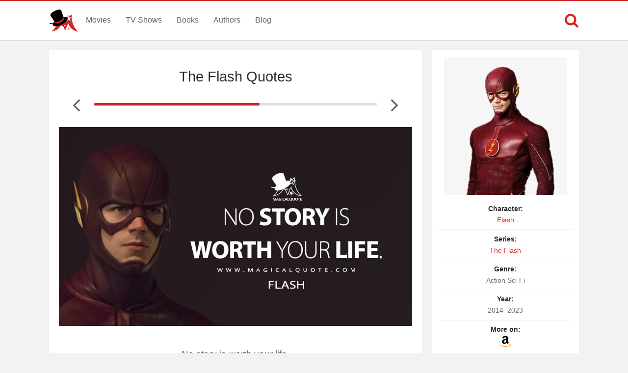

--- FILE ---
content_type: text/html; charset=UTF-8
request_url: https://www.magicalquote.com/seriesquotes/no-story-is-worth-your-life/
body_size: 4599
content:
<!DOCTYPE html>
<html lang="en-US" id="top-of-site">
<head>
	<meta charset="utf-8">
	<meta name="viewport" content="width=device-width, initial-scale=1.0">
	
	<title>No story is worth your life. - MagicalQuote</title>
	<meta name='robots' content='index, follow, max-image-preview:large, max-snippet:-1, max-video-preview:-1' />

	<!-- This site is optimized with the Yoast SEO plugin v21.4 - https://yoast.com/wordpress/plugins/seo/ -->
	<link rel="canonical" href="https://www.magicalquote.com/seriesquotes/no-story-is-worth-your-life/" />
	<meta property="og:locale" content="en_US" />
	<meta property="og:type" content="article" />
	<meta property="og:title" content="No story is worth your life. - MagicalQuote" />
	<meta property="og:description" content="No story is worth your life." />
	<meta property="og:url" content="https://www.magicalquote.com/seriesquotes/no-story-is-worth-your-life/" />
	<meta property="og:site_name" content="MagicalQuote" />
	<meta property="article:publisher" content="https://www.facebook.com/magicalquote/" />
	<meta property="article:modified_time" content="2018-11-02T19:20:31+00:00" />
	<meta property="og:image" content="https://www.magicalquote.com/wp-content/uploads/2015/10/No-story-is-worth-your-life.jpg" />
	<meta property="og:image:width" content="720" />
	<meta property="og:image:height" content="405" />
	<meta property="og:image:type" content="image/jpeg" />
	<meta name="twitter:card" content="summary_large_image" />
	<meta name="twitter:image" content="https://www.magicalquote.com/wp-content/uploads/2015/10/No-story-is-worth-your-life.jpg" />
	<meta name="twitter:site" content="@magic2quote" />
	<script type="application/ld+json" class="yoast-schema-graph">{"@context":"https://schema.org","@graph":[{"@type":"WebPage","@id":"https://www.magicalquote.com/seriesquotes/no-story-is-worth-your-life/","url":"https://www.magicalquote.com/seriesquotes/no-story-is-worth-your-life/","name":"No story is worth your life. - MagicalQuote","isPartOf":{"@id":"https://www.magicalquote.com/#website"},"primaryImageOfPage":{"@id":"https://www.magicalquote.com/seriesquotes/no-story-is-worth-your-life/#primaryimage"},"image":{"@id":"https://www.magicalquote.com/seriesquotes/no-story-is-worth-your-life/#primaryimage"},"thumbnailUrl":"https://www.magicalquote.com/wp-content/uploads/2015/10/Flash.jpg","datePublished":"2015-10-24T14:01:10+00:00","dateModified":"2018-11-02T19:20:31+00:00","inLanguage":"en-US","potentialAction":[{"@type":"ReadAction","target":["https://www.magicalquote.com/seriesquotes/no-story-is-worth-your-life/"]}]},{"@type":"ImageObject","inLanguage":"en-US","@id":"https://www.magicalquote.com/seriesquotes/no-story-is-worth-your-life/#primaryimage","url":"https://www.magicalquote.com/wp-content/uploads/2015/10/Flash.jpg","contentUrl":"https://www.magicalquote.com/wp-content/uploads/2015/10/Flash.jpg","width":250,"height":280,"caption":"Flash (The Flash Quotes)"},{"@type":"WebSite","@id":"https://www.magicalquote.com/#website","url":"https://www.magicalquote.com/","name":"MagicalQuote","description":"The place where magic turns in quote...","potentialAction":[{"@type":"SearchAction","target":{"@type":"EntryPoint","urlTemplate":"https://www.magicalquote.com/?s={search_term_string}"},"query-input":"required name=search_term_string"}],"inLanguage":"en-US"}]}</script>
	<!-- / Yoast SEO plugin. -->



	
 
	<!-- CSS
  ================================================== -->

    <link rel="stylesheet" href="https://www.magicalquote.com/wp-content/themes/MagicalQuote/style.css" />
   

	<!-- Favicons
	================================================== -->
        
 	<link rel="apple-touch-icon" sizes="180x180" href="https://www.magicalquote.com/wp-content/themes/MagicalQuote/images/apple-touch-icon.png">
	<link rel="icon" type="image/png" href="https://www.magicalquote.com/wp-content/themes/MagicalQuote/images/favicon-32x32.png" sizes="32x32">
	<link rel="icon" type="image/png" href="https://www.magicalquote.com/wp-content/themes/MagicalQuote/images/favicon-16x16.png" sizes="16x16">
	<link rel="manifest" href="https://www.magicalquote.com/wp-content/themes/MagicalQuote/images/manifest.json">
	<link rel="mask-icon" href="https://www.magicalquote.com/wp-content/themes/MagicalQuote/images/safari-pinned-tab.svg" color="#d42525">
	<link rel="shortcut icon" href="https://www.magicalquote.com/wp-content/themes/MagicalQuote/images/favicon.ico">
	<meta name="msapplication-config" content="https://www.magicalquote.com/wp-content/themes/MagicalQuote/images/browserconfig.xml">
	<meta name="theme-color" content="#ffffff">
	
	
    <!-- Head End
  ================================================== -->
    
    
<script>
var ajax=new XMLHttpRequest;ajax.open("GET","https://www.magicalquote.com/wp-content/themes/MagicalQuote/images/symbol-defs.svg",!0),ajax.send(),ajax.onload=function(){var e=document.createElement("div");e.innerHTML=ajax.responseText,document.body.insertBefore(e,document.body.childNodes[0])};
</script>
</head>
<body>


	<header class="header fixed-head">
		<nav class="header-content stick">
			<a href="javascript:void(0)" id="trigger-overlay" class="navbarbutton"><svg class="svg-icon"><use xlink:href="#icon-bars"></use></svg></a>
			<div class="logo">
				<a href="https://www.magicalquote.com/" title="MagicalQuote"><svg class="svg-icon"><use xlink:href="#icon-logofinish"></use></svg></a>	
			</div><!-- .logo /-->
			<ul class="nav-menu">
			<li id="menu-item-30" class="menu-item menu-item-type-post_type menu-item-object-page menu-item-30"><a href="https://www.magicalquote.com/movies/">Movies</a></li>
			<li id="menu-item-24" class="menu-item menu-item-type-post_type menu-item-object-page menu-item-24"><a href="https://www.magicalquote.com/tvseries/">TV Shows</a></li>
			<li id="menu-item-54" class="menu-item menu-item-type-post_type menu-item-object-page menu-item-54"><a href="https://www.magicalquote.com/books/">Books</a></li>
			<li id="menu-item-99" class="menu-item menu-item-type-post_type menu-item-object-page menu-item-99"><a href="https://www.magicalquote.com/authors/">Authors</a></li>
			<li id="menu-item-109" class="menu-item menu-item-type-post_type menu-item-object-page menu-item-109"><a href="https://www.magicalquote.com/blog/">Blog</a></li>
			</ul>	
				<div class="m-search">		
								<a class="m-search-show" href="javascript:void(0)"><svg class="svg-icon"><use xlink:href="#icon-search"></use></svg></a>
								<form class="m-search-form stick show_hidden" role="search" action="https://www.magicalquote.com/">
									<div class="m-search-input">
											<input type="search" value="" name="s" placeholder="Search...">											
									</div>												
									<button type="submit" class="m-search-search" disabled="disabled"><svg class="svg-icon"><use xlink:href="#icon-search"></use></svg>	</button>									
									<a class="m-search-close" href="javascript:void(0)" title="Close"><svg class="svg-icon"><use xlink:href="#icon-close"></use></svg></a>
								</form>				
				</div>
		</nav>	
	</header><!-- #header /-->
    <div class="container">
		
        
<div id="post-list-single" class="columns">
       <div class="two-thirds column grid-padding">         
			<div class="styleblogpost styleblogpost-offset step-bottom single-sw"> 
				<div class="full-width column">
					<div class="single-title column">
                     <h1><a href="https://www.magicalquote.com/series/the-flash/" rel="tag">The Flash Quotes</a></h1>
					</div>
			    </div>
								<div class="nav-adjust">
										<a rel="prev" class="mq-post-nav mq-post-nav-prev" href="https://www.magicalquote.com/seriesquotes/cherish-the-gift-of-youth-as-i-will-go/" title="Previous The Flash Quote"><svg class="svg-icon"><use xlink:href="#icon-angle-left"></use></svg></a>
										<div class="MQpageNav "><div class="MQageNavslide MQageNavslide-thick" style="width: 58.46%"></div></div>
										<a rel="next" class="mq-post-nav mq-post-nav-next" href="https://www.magicalquote.com/seriesquotes/just-because-its-a-different-life/" title="Next The Flash Quote"><svg class="svg-icon"><use xlink:href="#icon-angle-right"></use></svg></a>
									</div>
								
							<div class="full-width">
							<div class="quote-content">
							<img width="720" height="405" src="https://www.magicalquote.com/wp-content/uploads/2015/10/No-story-is-worth-your-life.jpg" class="attachment-post-thumbnail size-post-thumbnail wp-post-image featured-image-quote" alt="No story is worth your life. - Flash (The Flash Quotes)" decoding="async" fetchpriority="high" />							<svg class="svg-icon"><use xlink:href="#icon-quote-left"></use></svg>
							<p>No story is worth your life.</p>
</div>
							<p class="character mobile-view"><a href="https://www.magicalquote.com/character/flash/" rel="tag">Flash</a></p>
														<div class="quotes-source">
							<span class="entry-source">Source:</span><span class="entry-source-text">S2.Ep3: Family of Rogues</span>
							</div>
							<a href="https://amzn.to/2LLpAZ8" rel="sponsored" class="amazon-link amazon-link-in mobile-view">
					<span>Find more on </span><span><svg class="svg-icon"><use xlink:href="#icon-amazon"></use></svg></span>
					</a>							</div>

				 <div class="likeshare likeshare-inpost bottom-meta-single">
							 <a href="javascript:void(0)" class="jm-post-like" data-post_id="11412" title="Do Some Magic!"><span><svg class="svg-icon"><use xlink:href="#icon-magic-wand"></use></svg></span><span class="s-count">3</span></a>							 <ul data-url="https://www.magicalquote.com/seriesquotes/no-story-is-worth-your-life/" data-content="No story is worth your life.">
				
				<li><a class="social-share facebook-svg" data-action="facebook" href="javascript:void(0)"><svg class="svg-icon share"><use xlink:href="#icon-facebook-square"></use></svg></a></li>
				<li><a class="social-share twitter-svg" data-action="twitter" href="javascript:void(0)"><svg class="svg-icon share"><use xlink:href="#icon-twitter-square"></use></svg></a></li>
				<li><a class="social-share pinterest-svg" data-action="pinterest" href="javascript:void(0)"><svg class="svg-icon share"><use xlink:href="#icon-pinterest-square"></use></svg></a></li>
			</ul><!--/.post-sharrre-->
				</div>
			</div>
						<div class="widget_tag_cloud widget blog-sidebar styleblogpost step-bottom">	
				<h4><span>Themes</span></h4>
				<div class="tagcloud">
				<a href="https://www.magicalquote.com/seriestheme/life/" rel="tag">Life</a><a href="https://www.magicalquote.com/seriestheme/story/" rel="tag">Story</a><a href="https://www.magicalquote.com/seriestheme/worth/" rel="tag">Worth</a>				</div>		
			</div>	
						<div class="widget widget_rq styleblogpost">	
			<h4><span>Related Quotes</span></h4>
			<ul>
						<li>
						<a href="https://www.magicalquote.com/seriesquotes/either-im-embellishing-a-story-for-shocking-effect/"><span>Either I&#8217;m embellishing a story for shocking effect, or I&#8217;m the only one telling the truth...</span><svg class="svg-icon"><use xlink:href="#icon-angle-right"></use></svg></a>
			</li>
						<li>
						<a href="https://www.magicalquote.com/seriesquotes/thats-the-thing-about-stories/"><span>That&#8217;s the thing about stories. They&#8217;re more than words. They live inside of us. They make...</span><svg class="svg-icon"><use xlink:href="#icon-angle-right"></use></svg></a>
			</li>
						<li>
						<a href="https://www.magicalquote.com/seriesquotes/when-we-die-we-turn-into-stories/"><span>When we die we turn into stories. And every time someone tells one of those stories,...</span><svg class="svg-icon"><use xlink:href="#icon-angle-right"></use></svg></a>
			</li>
						</ul></div><!-- end widget_rq -->
			 			<div class="widget_tag_cloud widget blog-sidebar styleblogpost step-bottom">	
				<h4><span>Related Series</span></h4>
				<div class="tagcloud">	
				<a href=https://www.magicalquote.com/series/arrow/>Arrow</a><a href=https://www.magicalquote.com/series/legends-of-tomorrow/>Legends of Tomorrow</a><a href=https://www.magicalquote.com/series/riverdale/>Riverdale</a><a href=https://www.magicalquote.com/series/inhumans/>Inhumans</a><a href=https://www.magicalquote.com/series/daredevil/>Daredevil</a><a href=https://www.magicalquote.com/series/batwoman/>Batwoman</a><a href=https://www.magicalquote.com/series/the-gifted/>The Gifted</a><a href=https://www.magicalquote.com/series/the-boys/>The Boys</a><a href=https://www.magicalquote.com/series/swamp-thing/>Swamp Thing</a><a href=https://www.magicalquote.com/series/the-umbrella-academy/>The Umbrella Academy</a><a href=https://www.magicalquote.com/series/gotham/>Gotham</a>				</div>	
			</div>		
					 </div>  

		<div class="one-third column grid-padding">
		
		<div class="tax-name-sidebar styleblogpost">
		
		<div class="sidebar-image">
		 <a href="https://amzn.to/2LLpAZ8" target="blank" rel="nofollow"><img width="250" height="280" src="https://www.magicalquote.com/wp-content/uploads/2015/10/Flash.jpg" class="attachment-11412 size-11412 wp-post-image" alt="Flash (The Flash Quotes)" decoding="async" full="" /></a>
		 </div>
		 <div class="sidebar-list">
			<ul class="listitem">
							<li><span>Character:</span> <a href="https://www.magicalquote.com/character/flash/" rel="tag">Flash</a></li>
							<li><span>Series:</span> <a href="https://www.magicalquote.com/series/the-flash/" rel="tag">The Flash</a></li>	
							<li><span>Genre:</span> Action Sci-Fi</li>
														<li><span>Year:</span> 2014–2023</li>
																					
							<li><span>More on:</span><a href="https://amzn.to/2LLpAZ8" target="blank" rel="nofollow"><svg class="svg-icon"><use xlink:href="#icon-amazon"></use></svg></a></li>						
										</ul>
		</div>
		</div>
		<div id="waldo-tag-10746"></div>
        </div>		
</div> 
		</div> 
        <footer>	
                <div class="container stick">          

					<div class="menubottom flex">	
					<ul class="flex-footer">
					<li><a href="https://www.magicalquote.com/about-us/">About Us</a></li>
					<li><a href="https://www.magicalquote.com/privacy-policy/">Privacy</a></li>
					<li><a href="https://www.magicalquote.com/terms-of-use/">Terms</a></li>
					<li><a href="https://www.magicalquote.com/contact/">Contact</a></li>
					</ul>
                    <ul class="social flex-footer">
					<li><a href="https://www.facebook.com/magicalquote" title="Facebook" target="_blank"><svg class="svg-icon share"><use xlink:href="#icon-facebook-square"></use></svg></a></li>
					<li><a href="https://twitter.com/magic2quote" title="Twitter" target="_blank"><svg class="svg-icon share"><use xlink:href="#icon-twitter-square"></use></svg></a></li>
					<li><a href="http://www.pinterest.com/magicalquote" title="Pinterest" target="_blank"><svg class="svg-icon share"><use xlink:href="#icon-pinterest-square"></use></svg></a></li>
					<li><a class="tooldown" href="http://magicalquote.tumblr.com/" target="_blank" original-title="Tumblr"><svg class="svg-icon share"><use xlink:href="#icon-tumblr-square"></use></svg></a></li>
					<li><a class="tooldown" href="http://instagram.com/magicalquote" target="_blank" original-title="Instagram"><svg class="svg-icon share"><use xlink:href="#icon-instagram-square"></use></svg></a></li>
					<li><a class="tooldown" href="https://www.youtube.com/user/MagicalQuote" target="_blank" original-title="Youtube"><svg class="svg-icon share"><use xlink:href="#icon-youtube-square"></use></svg></a></li>	
					</ul>
					</div>
					<div class="copyright">
					<span>© 2013-2025 MagicalQuote</span>
					</div>
                </div>               
        </footer> 
    <div class="overlay overlay-hugeinc">
			<button type="button" class="overlay-close"><svg class="svg-icon"><use xlink:href="#icon-close"></use></svg></button>
			<nav>
				<ul>
					<li><a href="https://www.magicalquote.com/movies/">Movies</a></li>
					<li><a href="https://www.magicalquote.com/tvseries/">TV Shows</a></li>
					<li><a href="https://www.magicalquote.com/books/">Books</a></li>
					<li><a href="https://www.magicalquote.com/authors/">Authors</a></li>
					<li><a href="https://www.magicalquote.com/blog/">Blog</a></li>
				</ul>
			</nav>
	</div>
	
    <a href="#top-of-site" class="backtotop" aria-label="Scroll to Top"><svg class="svg-icon"><use xlink:href="#icon-chevron-up"></use></svg></a>
	
  <script type="text/javascript">
	/* <![CDATA[ */
    var ajax_var = {"url":"https:\/\/www.magicalquote.com\/wp-admin\/admin-ajax.php","nonce":"8a68397a3b"}	   /* ]]> */
  </script>
      <script type="text/javascript">
	/* <![CDATA[ */
    var image_lazy_load = {"image_unveil_load":"50"}	   /* ]]> */
  </script><script type='text/javascript' defer="defer" src='https://www.magicalquote.com/wp-content/themes/MagicalQuote/js/mq-ran.js' id='mq-ran-js'></script>
<script>
function downloadJSAtOnload() {
var element = document.createElement("script");
element.src = "https://www.magicalquote.com/wp-content/themes/MagicalQuote/js/defer.js";
document.body.appendChild(element);
}
if (window.addEventListener)
window.addEventListener("load", downloadJSAtOnload, false);
else if (window.attachEvent)
window.attachEvent("onload", downloadJSAtOnload);
else window.onload = downloadJSAtOnload;

function init() {
var imgDefer = document.getElementsByTagName('img');
for (var i=0; i<imgDefer.length; i++) {
if(imgDefer[i].getAttribute('data-src-nolazy')) {
imgDefer[i].setAttribute('src',imgDefer[i].getAttribute('data-src-nolazy'));
} } }
window.onload = init;
</script>
<!-- Google tag (gtag.js) -->
<script async src="https://www.googletagmanager.com/gtag/js?id=G-HEP5NQ9D69"></script>
<script>
  window.dataLayer = window.dataLayer || [];
  function gtag(){dataLayer.push(arguments);}
  gtag('js', new Date());

  gtag('config', 'G-HEP5NQ9D69');
</script>
</body>
</html>
<!--
Performance optimized by W3 Total Cache. Learn more: https://www.boldgrid.com/w3-total-cache/

Page Caching using Disk: Enhanced 

Served from: www.magicalquote.com @ 2026-01-22 01:34:06 by W3 Total Cache
-->

--- FILE ---
content_type: text/plain
request_url: https://www.google-analytics.com/j/collect?v=1&_v=j102&a=624612949&t=pageview&_s=1&dl=https%3A%2F%2Fwww.magicalquote.com%2Fseriesquotes%2Fno-story-is-worth-your-life%2F&ul=en-us%40posix&dt=No%20story%20is%20worth%20your%20life.%20-%20MagicalQuote&sr=1280x720&vp=1280x720&_u=IADAAEABAAAAACAAI~&jid=332505621&gjid=611281189&cid=1246995212.1769045648&tid=UA-44337788-1&_gid=1042845971.1769045648&_r=1&_slc=1&z=325136724
body_size: -451
content:
2,cG-HEP5NQ9D69